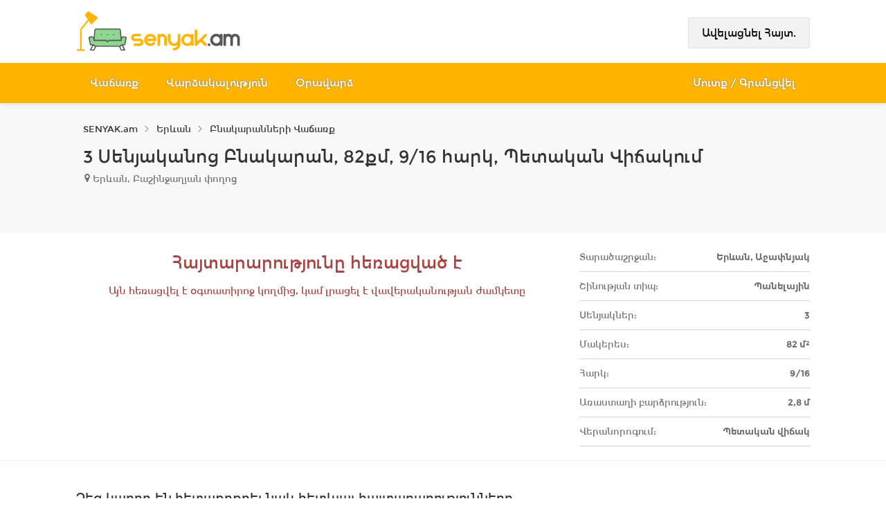

--- FILE ---
content_type: text/html; charset=utf-8
request_url: https://www.senyak.am/3-senyakanoc-bnakarani-vacharq-ajapnyakum--i95
body_size: 11315
content:
<!DOCTYPE html><html><head><meta name=language><meta charset=utf-8><meta name=viewport content="width=device-width, initial-scale=1, shrink-to-fit=no"><meta name=description content="Հայտ-i95: Վաճառվում է 3 սենյականոց բնակարան: Դավթաշեն Բաշինջաղյան փողոց։ Մաքուր վիճակ Մանրահատակ Սանհանգույց ս/մ Մասկովսկի պատուհաններ 3 բաց պատշգամբ Կարգին շինանյութի"><link rel=apple-touch-icon sizes=180x180 href=/apple-touch-icon.png><link rel=icon type=image/png sizes=32x32 href=/favicon-32x32.png><link rel=icon type=image/png sizes=16x16 href=/favicon-16x16.png><link rel=manifest href=/site.webmanifest.json><link rel=mask-icon href=/safari-pinned-tab.svg color=#5bbad5><meta name=msapplication-TileColor content=#da532c><meta name=theme-color content=#ffb400><title>3 Սենյականոց Բնակարանի Վաճառք Աջափնյակում | i95 | SENYAK.am</title><link rel=stylesheet href="/css/bootstrap.min.css?b=2.2.107&amp;v=d69Q_i_F2tlJP1wojX359IgA4N__jtqMjSrg1iIDnqc"><link rel=stylesheet href="/css/fonts.min.css?b=2.2.107&amp;v=zOxqnrEISLch_qFK1tGQBQ-ZQolD8ye2aPwlzSIFkvY"><link rel=stylesheet href="/css/style.min.css?b=2.2.107&amp;v=Z0hw-sv-hTBE4f1jxOpW_Q2tAF8RIn9FxEM-IPCPqMU"><link rel=stylesheet href="/css/site.min.css?b=2.2.107&amp;v=kVaysRCibiFvrHsrnb37vML_NWf7Vgh24Xwawo2LiEc"><link rel=stylesheet href="/css/yellow.min.css?b=2.2.107&amp;v=6tMoZ0N5Y9ZfeqMthYgskarhOnviOms4RI9bL7qyuiU"><link rel=preload href=/content/fonts/Montserrat_am3-Bold.woff as=font type=font/woff crossorigin=anonymous><link rel=preload href=/content/fonts/Montserrat_am3-Regular.woff as=font type=font/woff crossorigin=anonymous><link rel=preload href=/content/fonts/Montserrat-SemiBold.woff2 as=font type=font/woff crossorigin=anonymous><link rel=preload href=/content/fonts/Montserrat-Bold.woff2 as=font type=font/woff crossorigin=anonymous><link rel=canonical href=https://www.senyak.am/3-senyakanoc-bnakarani-vacharq-ajapnyakum--i95><link rel=stylesheet href="/css/swiper.min.css?b=2.2.107&amp;v=2lSmDdYl2c4sphXXmdSJSi2abKqx2oU_3rneVsqGQPo"><script>(function(w,d,s,l,i){w[l]=w[l]||[];w[l].push({'gtm.start':new Date().getTime(),event:'gtm.js'});var f=d.getElementsByTagName(s)[0],j=d.createElement(s),dl=l!='dataLayer'?'&l='+l:'';j.async=true;j.src='https://www.googletagmanager.com/gtm.js?id='+i+dl;f.parentNode.insertBefore(j,f);})(window,document,'script','dataLayer','GTM-P9HMCDK');</script><script>window.yaContextCb=window.yaContextCb||[]</script><script src=https://yandex.ru/ads/system/context.js async></script><script>!function(t,e){var o,n,p,r;e.__SV||(window.posthog&&window.posthog.__loaded)||(window.posthog=e,e._i=[],e.init=function(i,s,a){function g(t,e){var o=e.split(".");2==o.length&&(t=t[o[0]],e=o[1]),t[e]=function(){t.push([e].concat(Array.prototype.slice.call(arguments,0)))}}(p=t.createElement("script")).type="text/javascript",p.crossOrigin="anonymous",p.async=!0,p.src=s.api_host.replace(".i.posthog.com","-assets.i.posthog.com")+"/static/array.js",(r=t.getElementsByTagName("script")[0]).parentNode.insertBefore(p,r);var u=e;for(void 0!==a?u=e[a]=[]:a="posthog",u.people=u.people||[],u.toString=function(t){var e="posthog";return"posthog"!==a&&(e+="."+a),t||(e+=" (stub)"),e},u.people.toString=function(){return u.toString(1)+".people (stub)"},o="init Rr Mr fi Or Ar ci Tr Cr capture Mi calculateEventProperties Lr register register_once register_for_session unregister unregister_for_session Hr getFeatureFlag getFeatureFlagPayload isFeatureEnabled reloadFeatureFlags updateEarlyAccessFeatureEnrollment getEarlyAccessFeatures on onFeatureFlags onSurveysLoaded onSessionId getSurveys getActiveMatchingSurveys renderSurvey displaySurvey canRenderSurvey canRenderSurveyAsync identify setPersonProperties group resetGroups setPersonPropertiesForFlags resetPersonPropertiesForFlags setGroupPropertiesForFlags resetGroupPropertiesForFlags reset get_distinct_id getGroups get_session_id get_session_replay_url alias set_config startSessionRecording stopSessionRecording sessionRecordingStarted captureException loadToolbar get_property getSessionProperty Ur jr createPersonProfile zr kr Br opt_in_capturing opt_out_capturing has_opted_in_capturing has_opted_out_capturing get_explicit_consent_status is_capturing clear_opt_in_out_capturing Dr debug M Nr getPageViewId captureTraceFeedback captureTraceMetric $r".split(" "),n=0;n<o.length;n++)g(u,o[n]);e._i.push([i,s,a])},e.__SV=1)}(document,window.posthog||[]);</script><script>(function(){function getBrowserId(){const match=document.cookie.match(/(?:^|;\s*)vid=([^;]+)/);return match?decodeURIComponent(match[1]):null;}
const browserId=getBrowserId();if(!browserId)console.error("Cookie 'vid' missing");posthog.init('phc_KamjNKeudYBzJukrAcZyGM879KAMKOjFqzDiwcLtxCh',{api_host:'https://eu.i.posthog.com',autocapture:true,capture_pageview:true,capture_pageleave:true,persistence:"memory",disable_cookie:true,disable_persistence:true,loaded:function(posthog){if(browserId){posthog.identify(browserId);}}})
let sessionId=sessionStorage.getItem('my_session_id');if(!sessionId){sessionId=crypto.randomUUID();sessionStorage.setItem('my_session_id',sessionId);}
posthog.register({$session_id:sessionId});posthog.register({source:"frontend"});})();</script><body><noscript><iframe src="https://www.googletagmanager.com/ns.html?id=GTM-P9HMCDK" height=0 width=0 style=display:none;visibility:hidden></iframe></noscript><script>new Image().src="https://counter.yadro.ru/hit?r"+
escape(document.referrer)+((typeof(screen)=="undefined")?"":";s"+screen.width+"*"+screen.height+"*"+(screen.colorDepth?screen.colorDepth:screen.pixelDepth))+";u"+escape(document.URL)+";h"+escape(document.title.substring(0,150))+";"+Math.random();</script><script>document.addEventListener('DOMContentLoaded',function(){var divIds=['PositionAdZoneA','PositionAdZoneB','PositionAdZoneC1','PositionAdZoneC2','PositionAdZoneD','PositionAdZoneE','PositionAdZoneF4','PositionAdZoneF6','PositionAdZoneF16','PositionAdZoneF27','PositionAdZoneF4','PositionAdZoneF30','PositionAdZoneG4','PositionAdZoneG16'];divIds.forEach(function(id){var targetDiv=document.getElementById(id);var zoneName=id.replace('PositionAd','');if(targetDiv){var observer=new IntersectionObserver(function(entries){entries.forEach(function(entry){if(entry.isIntersecting){window.dataLayer.push({event:'ad_div_visible',params:{adZone:zoneName}});}});},{threshold:[0.01]});observer.observe(targetDiv);}});});</script><div id=wrapper><header id=header-container class="header-style-2 winter"><div id=PositionAdZoneA></div><div id=header><div class=container><div class=left-side><div id=logo><a href="/"> <img decoding=async src=/content/images/senyak-logo.png srcset=/content/images/svg/senyak-am.svg alt="senyak.am logo" width=3940 height=1285> </a></div><div class=mmenu-trigger><span class="hamburger hamburger--collapse"> <span class=hamburger-box> <span class=hamburger-inner></span> </span> </span> <span class=global-unread-message></span></div><div class="pull-right top-small-add-btn"><span id=btnMobileAdd class="button text-white"> <svg xmlns=http://www.w3.org/2000/svg xmlns:xlink=http://www.w3.org/1999/xlink version=1.1 viewBox="-10 0 1428 1792" class=svg-icon-plus><path fill=currentColor d="M1408 736v192q0 40 -28 68t-68 28h-416v416q0 40 -28 68t-68 28h-192q-40 0 -68 -28t-28 -68v-416h-416q-40 0 -68 -28t-28 -68v-192q0 -40 28 -68t68 -28h416v-416q0 -40 28 -68t68 -28h192q40 0 68 28t28 68v416h416q40 0 68 28t28 68z" /></svg> </span></div></div><div class=right-side><ul class="header-widget top-small-right-side"><li class=with-btn><a class="button border add-new-btn" rel=nofollow href=/Profile/Property/Add>&#x531;&#x57E;&#x565;&#x56C;&#x561;&#x581;&#x576;&#x565;&#x56C; &#x540;&#x561;&#x575;&#x57F;.</a></ul></div></div><nav id=navigation class=style-2><div class=container><ul id=responsive><li><a href=/vacharq class=text-shaddow>Վաճառք</a><ul><li><a href=/bnakaranneri-vacharq>Բնակարան</a><li><a href=/arandznatneri-vacharq>Առանձնատուն</a><li><a href=/komercion-vacharq>Կոմերցիոն</a><li><a href=/hoxataracqneri-vacharq>Հողատարածք</a><li><a href=/ayl-ansharj-guyqeri-vacharq>Այլ</a></ul><li><a href=/vardzakalutyun class=text-shaddow>Վարձակալություն</a><ul><li><a href=/bnakaranneri-vardzakalutyun>Բնակարան</a><li><a href=/arandznatneri-vardzakalutyun>Առանձնատուն</a><li><a href=/komercion-vardzakalutyun>Կոմերցիոն</a><li><a href=/hoxataracqneri-vardzakalutyun>Հողատարածք</a><li><a href=/ayl-ansharj-guyqeri-vardzakalutyun>Այլ</a></ul><li><a href=/oravardz class=text-shaddow>Օրավարձ</a><ul><li><a href=/oravardzov-bnakaranner>Բնակարան</a><li><a href=/oravardzov-arandznatner>Առանձնատուն</a></ul><li class=right-side-menu-item><a id=loginLink class="sign-in text-shaddow" href=/Account/Login> &#x544;&#x578;&#x582;&#x57F;&#x584; / &#x533;&#x580;&#x561;&#x576;&#x581;&#x57E;&#x565;&#x56C; </a></ul></div></nav><div class=clearfix></div></div></header><div class=clearfix></div><main><div id=titlebar class="submit-page margin-bottom-5"><div class=container><div id=breadcrumb-row class=row><div class="col-md-12 margin-top--15"><nav id=breadcrumbs><ol><li><a href="/"> <span>SENYAK.am</span> </a><li><svg class=svg-icon-angle_right xmlns=http://www.w3.org/2000/svg xmlns:xlink=http://www.w3.org/1999/xlink version=1.1 viewBox="-10 0 650 1792"><path fill=#a0a0a0 d="M595 960q0 13 -10 23l-466 466q-10 10 -23 10t-23 -10l-50 -50q-10 -10 -10 -23t10 -23l393 -393l-393 -393q-10 -10 -10 -23t10 -23l50 -50q10 -10 23 -10t23 10l466 466q10 10 10 23z" /></svg> <a href=/ansharj-guyq-erevanum> <span>Երևան</span> </a><li><svg class=svg-icon-angle_right xmlns=http://www.w3.org/2000/svg xmlns:xlink=http://www.w3.org/1999/xlink version=1.1 viewBox="-10 0 650 1792"><path fill=#a0a0a0 d="M595 960q0 13 -10 23l-466 466q-10 10 -23 10t-23 -10l-50 -50q-10 -10 -10 -23t10 -23l393 -393l-393 -393q-10 -10 -10 -23t10 -23l50 -50q10 -10 23 -10t23 10l466 466q10 10 10 23z" /></svg> <a href=/bnakaran-vacharq-erevanum> <span>Բնակարանների Վաճառք</span> </a></ol></nav></div></div><div id=title-row class=row><div class=col-md-12><h1>3 Սենյականոց Բնակարան, 82քմ, 9/16 հարկ, Պետական Վիճակում</h1><div class="h4 margin-left-10"><div class=listing-address><svg xmlns=http://www.w3.org/2000/svg xmlns:xlink=http://www.w3.org/1999/xlink version=1.1 viewBox="-10 0 1044 1792" class=svg-icon-map-marker><path fill=currentColor d="M768 640q0 -106 -75 -181t-181 -75t-181 75t-75 181t75 181t181 75t181 -75t75 -181zM1024 640q0 109 -33 179l-364 774q-16 33 -47.5 52t-67.5 19t-67.5 -19t-46.5 -52l-365 -774q-33 -70 -33 -179q0 -212 150 -362t362 -150t362 150t150 362z" /></svg> &#x535;&#x580;&#x587;&#x561;&#x576;, &#x532;&#x561;&#x577;&#x56B;&#x576;&#x57B;&#x561;&#x572;&#x575;&#x561;&#x576; &#x583;&#x578;&#x572;&#x578;&#x581;</div></div></div></div></div></div><div class=container><div class=row><div class="col-lg-8 col-md-7"><span class="h3 text-danger text-center">Հայտարարությունը հեռացված է</span> <span class="h5 text-danger text-center">Այն հեռացվել է օգտատիրոջ կողմից, կամ լրացել է վավերականության ժամկետը</span></div><div class="col-lg-4 col-md-5"><div class="h3 text-right margin-top-0"></div><table class=info-box_parameters><tbody><tr><th>Տարածաշրջան:<td>Երևան, Աջափնյակ<tr><th>Շինության տիպ:<td>Պանելային<tr><th>Սենյակներ:<td>3<tr><th>Մակերես:<td>82 մ²<tr><th>Հարկ:<td>9/16<tr><th>Առաստաղի բարձրություն:<td>2,8 մ<tr><th>Վերանորոգում:<td>Պետական վիճակ</table></div></div></div><hr><div id=detailRow class="container margin-bottom-50"><div class=row><div class=col-md-12><span class="h4 desc-headline margin-top-20 margin-bottom-20">&#x541;&#x565;&#x566; &#x56F;&#x561;&#x580;&#x578;&#x572; &#x565;&#x576; &#x570;&#x565;&#x57F;&#x561;&#x584;&#x580;&#x584;&#x580;&#x565;&#x56C; &#x576;&#x561;&#x587; &#x570;&#x565;&#x57F;&#x587;&#x575;&#x561;&#x56C; &#x570;&#x561;&#x575;&#x57F;&#x561;&#x580;&#x561;&#x580;&#x578;&#x582;&#x569;&#x575;&#x578;&#x582;&#x576;&#x576;&#x565;&#x580;&#x568;</span></div></div><div class=row><div class=col-md-12><div class="listings-container grid-layout-four"><article><div class=listing-item><a href=/2-senyakanoc-bnakarani-vacharq-1-in-masivum--wiat class="listing-img-container desktop"><div class=listing-badges><span>Վաճառք</span></div><div class=listing-img-content><span class=listing-price> <span class=display-block>$75 000<i></i></span> </span> <span class="like-icon with-tip" data-tip-content="Ավելացնել հավանածների մեջ" data-args=wiat></span></div><div class=listing-carousel><div class="list-img-wrapper detail-img-container"><img decoding=async src=https://cdn.senyak.am/p/107/279/000-mkrtg/9upld.jpg width=720 height=887 alt="2 Սենյականոց Բնակարան, 58քմ, 2/4 հարկ, Նորմալ Վիճակում" srcset="[data-uri] 330w" sizes=330px data-srcset="https://cdn.senyak.am/p/107/279/000-mkrtg/c640/9upld.webp 640w" data-sizes=auto class=lazyload></div><div class="list-img-wrapper detail-img-container" style=display:none><img decoding=async src=https://cdn.senyak.am/p/107/279/000-mkrtg/9uplz.jpg width=1280 height=815 alt="2 Սենյականոց Բնակարան, 58քմ, 2/4 հարկ, Նորմալ Վիճակում" srcset="[data-uri] 330w" sizes=330px data-srcset="https://cdn.senyak.am/p/107/279/000-mkrtg/c640/9uplz.webp 640w" data-sizes=auto class=lazyload><div class=img-overlay-more><div class=img-overlay-more-content><div class=photoicon></div><div class=phototext>&#x535;&#x57E;&#x57D; 8 &#x576;&#x56F;&#x561;&#x580;</div></div></div></div></div></a><div class=listing-content><div class=listing-title><h2 class=h4 title="Բնակարան նորմալ վիճակում"><a href=/2-senyakanoc-bnakarani-vacharq-1-in-masivum--wiat> Բնակարան <span>նորմալ վիճակում</span> </a></h2><a href=#popup-map-dialog data-function=loadMap data-args=40.198579,44.561514 class="listing-address popup-with-zoom-anim"> <svg xmlns=http://www.w3.org/2000/svg xmlns:xlink=http://www.w3.org/1999/xlink version=1.1 viewBox="-10 0 1044 1792" class=svg-icon-map-marker><path fill=currentColor d="M768 640q0 -106 -75 -181t-181 -75t-181 75t-75 181t75 181t181 75t181 -75t75 -181zM1024 640q0 109 -33 179l-364 774q-16 33 -47.5 52t-67.5 19t-67.5 -19t-46.5 -52l-365 -774q-33 -70 -33 -179q0 -212 150 -362t362 -150t362 150t150 362z" /></svg> Երևան, Նանսենի փողոց </a></div><div class=listing-body><blockquote>2 դարձրած 3, մասնակի&nbsp; վերանորոգում միջին վիճակ, վաճառվում է առկա կահույքի հետ միասին ★ 2 Սենյականոց Բնակարան, 58քմ, 2/4 հարկ, Նորմալ Վիճակում</blockquote></div><ul class="listing-details text-nowrap"><li>2 սեն.<li>2/4 հարկ<li>58 մ²</ul><div class=div-table-row><div class=div-table-cell-left><span class=user-name> <svg xmlns=http://www.w3.org/2000/svg xmlns:xlink=http://www.w3.org/1999/xlink version=1.1 viewBox="-10 0 1428 1792" class=svg-icon-user><path fill=currentColor d="M1408 1405q0 120 -73 189.5t-194 69.5h-874q-121 0 -194 -69.5t-73 -189.5q0 -53 3.5 -103.5t14 -109t26.5 -108.5t43 -97.5t62 -81t85.5 -53.5t111.5 -20q9 0 42 21.5t74.5 48t108 48t133.5 21.5t133.5 -21.5t108 -48t74.5 -48t42 -21.5q61 0 111.5 20t85.5 53.5t62 81t43 97.5t26.5 108.5t14 109t3.5 103.5zM1088 512q0 159 -112.5 271.5t-271.5 112.5t-271.5 -112.5t-112.5 -271.5t112.5 -271.5t271.5 -112.5t271.5 112.5t112.5 271.5z" /></svg> H.H. Realty </span></div><div class=div-table-cell-right><span class=user-type>(Միջնորդ)</span></div></div></div></div></article><article><div class=listing-item><a href=/1-senyakanoc-bnakarani-vacharq-1-in-masivum--wian class="listing-img-container desktop"><div class=listing-badges><span>Վաճառք</span></div><div class=listing-img-content><span class=listing-price> <span class=display-block>$73 000<i></i></span> </span> <span class="like-icon with-tip" data-tip-content="Ավելացնել հավանածների մեջ" data-args=wian></span></div><div class=listing-carousel><div class="list-img-wrapper detail-img-container"><img decoding=async src=https://cdn.senyak.am/p/107/275/000-eqhta/9uppd.jpg width=1280 height=885 alt="1 Սենյականոց Բնակարան Քարե Շենքում, 47քմ, 2/4 հարկ, Կոսմետիկ Վերանորոգված" srcset="[data-uri] 330w" sizes=330px data-srcset="https://cdn.senyak.am/p/107/275/000-eqhta/c640/9uppd.webp 640w" data-sizes=auto class=lazyload></div><div class="list-img-wrapper detail-img-container" style=display:none><img decoding=async src=https://cdn.senyak.am/p/107/275/000-eqhta/9uppb.jpg width=720 height=877 alt="1 Սենյականոց Բնակարան Քարե Շենքում, 47քմ, 2/4 հարկ, Կոսմետիկ Վերանորոգված" srcset="[data-uri] 330w" sizes=330px data-srcset="https://cdn.senyak.am/p/107/275/000-eqhta/c640/9uppb.webp 640w" data-sizes=auto class=lazyload><div class=img-overlay-more><div class=img-overlay-more-content><div class=photoicon></div><div class=phototext>&#x535;&#x57E;&#x57D; 9 &#x576;&#x56F;&#x561;&#x580;</div></div></div></div></div></a><div class=listing-content><div class=listing-title><h2 class=h4 title="Բնակարան կոսմետիկ վերանորոգված"><a href=/1-senyakanoc-bnakarani-vacharq-1-in-masivum--wian> Բնակարան <span>կոսմետիկ վերանորոգված</span> </a></h2><a href=#popup-map-dialog data-function=loadMap data-args=40.198579,44.561514 class="listing-address popup-with-zoom-anim"> <svg xmlns=http://www.w3.org/2000/svg xmlns:xlink=http://www.w3.org/1999/xlink version=1.1 viewBox="-10 0 1044 1792" class=svg-icon-map-marker><path fill=currentColor d="M768 640q0 -106 -75 -181t-181 -75t-181 75t-75 181t75 181t181 75t181 -75t75 -181zM1024 640q0 109 -33 179l-364 774q-16 33 -47.5 52t-67.5 19t-67.5 -19t-46.5 -52l-365 -774q-33 -70 -33 -179q0 -212 150 -362t362 -150t362 150t150 362z" /></svg> Երևան, Նանսենի փողոց </a></div><div class=listing-body><blockquote>1 դարձրած 2, մասնակի վերանորոգում, միջին վիճակ, մոտ են դպրոց, մանկապարտեզ&nbsp; ★ 1 Սենյականոց Բնակարան Քարե Շենքում, 47քմ, 4/5 հարկ, Կոսմետիկ Վերանորոգված</blockquote></div><ul class="listing-details text-nowrap"><li>1 սեն.<li>4/5 հարկ<li>47 մ²</ul><div class=div-table-row><div class=div-table-cell-left><span class=user-name> <svg xmlns=http://www.w3.org/2000/svg xmlns:xlink=http://www.w3.org/1999/xlink version=1.1 viewBox="-10 0 1428 1792" class=svg-icon-user><path fill=currentColor d="M1408 1405q0 120 -73 189.5t-194 69.5h-874q-121 0 -194 -69.5t-73 -189.5q0 -53 3.5 -103.5t14 -109t26.5 -108.5t43 -97.5t62 -81t85.5 -53.5t111.5 -20q9 0 42 21.5t74.5 48t108 48t133.5 21.5t133.5 -21.5t108 -48t74.5 -48t42 -21.5q61 0 111.5 20t85.5 53.5t62 81t43 97.5t26.5 108.5t14 109t3.5 103.5zM1088 512q0 159 -112.5 271.5t-271.5 112.5t-271.5 -112.5t-112.5 -271.5t112.5 -271.5t271.5 -112.5t271.5 112.5t112.5 271.5z" /></svg> H.H. Realty </span></div><div class=div-table-cell-right><span class=user-type>(Միջնորդ)</span></div></div></div></div></article><article><div class=listing-item><a href=/1-senyakanoc-bnakarani-vacharq-arabkirum--wdzh class="listing-img-container desktop"><div class=listing-badges><span>Վաճառք</span></div><div class=listing-img-content><span class=listing-price> <span class=display-block>$76 000<i></i></span> </span> <span class="like-icon with-tip" data-tip-content="Ավելացնել հավանածների մեջ" data-args=wdzh></span></div><div class=listing-carousel><div class="list-img-wrapper detail-img-container"><img decoding=async src=https://cdn.senyak.am/p/103/011/000-ezink/98ryd.jpg width=808 height=808 alt="1 Սենյականոց Բնակարան Քարե Շենքում, 33քմ, 2/5 հարկ, Կոսմետիկ Վերանորոգված" srcset="[data-uri] 330w" sizes=330px data-srcset="https://cdn.senyak.am/p/103/011/000-ezink/c640/98ryd.webp 640w" data-sizes=auto class=lazyload></div><div class="list-img-wrapper detail-img-container" style=display:none><img decoding=async src=https://cdn.senyak.am/p/103/011/000-ezink/98ryz.jpg width=787 height=787 alt="1 Սենյականոց Բնակարան Քարե Շենքում, 33քմ, 2/5 հարկ, Կոսմետիկ Վերանորոգված" srcset="[data-uri] 330w" sizes=330px data-srcset="https://cdn.senyak.am/p/103/011/000-ezink/c640/98ryz.webp 640w" data-sizes=auto class=lazyload><div class=img-overlay-more><div class=img-overlay-more-content><div class=photoicon></div><div class=phototext>&#x535;&#x57E;&#x57D; 3 &#x576;&#x56F;&#x561;&#x580;</div></div></div></div></div></a><div class=listing-content><div class=listing-title><h2 class=h4 title="Բնակարան կոսմետիկ վերանորոգված"><a href=/1-senyakanoc-bnakarani-vacharq-arabkirum--wdzh> Բնակարան <span>կոսմետիկ վերանորոգված</span> </a></h2><a href=#popup-map-dialog data-function=loadMap data-args=40.207286,44.50942 class="listing-address popup-with-zoom-anim"> <svg xmlns=http://www.w3.org/2000/svg xmlns:xlink=http://www.w3.org/1999/xlink version=1.1 viewBox="-10 0 1044 1792" class=svg-icon-map-marker><path fill=currentColor d="M768 640q0 -106 -75 -181t-181 -75t-181 75t-75 181t75 181t181 75t181 -75t75 -181zM1024 640q0 109 -33 179l-364 774q-16 33 -47.5 52t-67.5 19t-67.5 -19t-46.5 -52l-365 -774q-33 -70 -33 -179q0 -212 150 -362t362 -150t362 150t150 362z" /></svg> Երևան, Արաբկիր </a></div><div class=listing-body><blockquote>Վաճառվում է 1 սենյսկանոց բնակարան Արաբկիրում Վաղարշյան փողոցում: ★ 1 Սենյականոց Բնակարան Քարե Շենքում, 33քմ, 2/5 հարկ, Կոսմետիկ Վերանորոգված</blockquote></div><ul class="listing-details text-nowrap"><li>1 սեն.<li>2/5 հարկ<li>33 մ²</ul><div class=div-table-row><div class=div-table-cell-left><span class=user-name> <svg xmlns=http://www.w3.org/2000/svg xmlns:xlink=http://www.w3.org/1999/xlink version=1.1 viewBox="-10 0 1428 1792" class=svg-icon-user><path fill=currentColor d="M1408 1405q0 120 -73 189.5t-194 69.5h-874q-121 0 -194 -69.5t-73 -189.5q0 -53 3.5 -103.5t14 -109t26.5 -108.5t43 -97.5t62 -81t85.5 -53.5t111.5 -20q9 0 42 21.5t74.5 48t108 48t133.5 21.5t133.5 -21.5t108 -48t74.5 -48t42 -21.5q61 0 111.5 20t85.5 53.5t62 81t43 97.5t26.5 108.5t14 109t3.5 103.5zM1088 512q0 159 -112.5 271.5t-271.5 112.5t-271.5 -112.5t-112.5 -271.5t112.5 -271.5t271.5 -112.5t271.5 112.5t112.5 271.5z" /></svg> NGH </span></div><div class=div-table-cell-right><span class=user-type>(Միջնորդ)</span></div></div></div></div></article><article><div class=listing-item><a href=/4-senyakanoc-bnakarani-vacharq-8-rd-masivum--wdz6 class="listing-img-container desktop"><div class=listing-badges><span>Վաճառք</span></div><div class=listing-img-content><span class=listing-price> <span class=display-block>$85 000<i></i></span> </span> <span class="like-icon with-tip" data-tip-content="Ավելացնել հավանածների մեջ" data-args=wdz6></span></div><div class=listing-carousel><div class="list-img-wrapper detail-img-container"><img decoding=async src=https://cdn.senyak.am/p/103/000/000-nytfe/980cj.jpg width=723 height=896 alt="4 Սենյականոց Բնակարան, 90քմ, 7/9 հարկ, Նորմալ Վիճակում" srcset="[data-uri] 330w" sizes=330px data-srcset="https://cdn.senyak.am/p/103/000/000-nytfe/c640/980cj.webp 640w" data-sizes=auto class=lazyload></div><div class="list-img-wrapper detail-img-container" style=display:none><img decoding=async src=https://cdn.senyak.am/p/103/000/000-nytfe/980cv.jpg width=723 height=892 alt="4 Սենյականոց Բնակարան, 90քմ, 7/9 հարկ, Նորմալ Վիճակում" srcset="[data-uri] 330w" sizes=330px data-srcset="https://cdn.senyak.am/p/103/000/000-nytfe/c640/980cv.webp 640w" data-sizes=auto class=lazyload><div class=img-overlay-more><div class=img-overlay-more-content><div class=photoicon></div><div class=phototext>&#x535;&#x57E;&#x57D; 7 &#x576;&#x56F;&#x561;&#x580;</div></div></div></div></div></a><div class=listing-content><div class=listing-title><h2 class=h4 title="Բնակարան նորմալ վիճակում"><a href=/4-senyakanoc-bnakarani-vacharq-8-rd-masivum--wdz6> Բնակարան <span>նորմալ վիճակում</span> </a></h2><a href=#popup-map-dialog data-function=loadMap data-args=40.173391,44.567748 class="listing-address popup-with-zoom-anim"> <svg xmlns=http://www.w3.org/2000/svg xmlns:xlink=http://www.w3.org/1999/xlink version=1.1 viewBox="-10 0 1044 1792" class=svg-icon-map-marker><path fill=currentColor d="M768 640q0 -106 -75 -181t-181 -75t-181 75t-75 181t75 181t181 75t181 -75t75 -181zM1024 640q0 109 -33 179l-364 774q-16 33 -47.5 52t-67.5 19t-67.5 -19t-46.5 -52l-365 -774q-33 -70 -33 -179q0 -212 150 -362t362 -150t362 150t150 362z" /></svg> Երևան, Վիլնյուսի փողոց </a></div><div class=listing-body><blockquote>Միջին վիճակ, վաճառվում է մասնակի կահույքով,ունի վերանորոգման կարիք ★ 4 Սենյականոց Բնակարան, 90քմ, 7/9 հարկ, Նորմալ Վիճակում</blockquote></div><ul class="listing-details text-nowrap"><li>4 սեն.<li>7/9 հարկ<li>90 մ²</ul><div class=div-table-row><div class=div-table-cell-left><span class=user-name> <svg xmlns=http://www.w3.org/2000/svg xmlns:xlink=http://www.w3.org/1999/xlink version=1.1 viewBox="-10 0 1428 1792" class=svg-icon-user><path fill=currentColor d="M1408 1405q0 120 -73 189.5t-194 69.5h-874q-121 0 -194 -69.5t-73 -189.5q0 -53 3.5 -103.5t14 -109t26.5 -108.5t43 -97.5t62 -81t85.5 -53.5t111.5 -20q9 0 42 21.5t74.5 48t108 48t133.5 21.5t133.5 -21.5t108 -48t74.5 -48t42 -21.5q61 0 111.5 20t85.5 53.5t62 81t43 97.5t26.5 108.5t14 109t3.5 103.5zM1088 512q0 159 -112.5 271.5t-271.5 112.5t-271.5 -112.5t-112.5 -271.5t112.5 -271.5t271.5 -112.5t271.5 112.5t112.5 271.5z" /></svg> H.H. Realty </span></div><div class=div-table-cell-right><span class=user-type>(Միջնորդ)</span></div></div></div></div></article><article><div class=listing-item><a href=/4-senyakanoc-bnakarani-vacharq-kentronum--w1mf class="listing-img-container desktop"><div class=listing-badges><span>Վաճառք</span></div><div class=listing-img-content><span class=listing-price> <span class=display-block>$165 000<i></i></span> </span> <span class="like-icon with-tip" data-tip-content="Ավելացնել հավանածների մեջ" data-args=w1mf></span></div><div class=listing-carousel><div class="list-img-wrapper detail-img-container"><img decoding=async src=https://cdn.senyak.am/p/104/340/000-hbyjr/9co4q.jpg width=1920 height=1440 alt="4 Սենյականոց Բնակարան Քարե Շենքում, 104քմ, 3/4 հարկ, Պետական Վիճակում" srcset="[data-uri] 330w" sizes=330px data-srcset="https://cdn.senyak.am/p/104/340/000-hbyjr/c640/9co4q.webp 640w" data-sizes=auto class=lazyload></div><div class="list-img-wrapper detail-img-container" style=display:none><img decoding=async src=https://cdn.senyak.am/p/104/340/000-hbyjr/9co4h.jpg width=1920 height=1440 alt="4 Սենյականոց Բնակարան Քարե Շենքում, 104քմ, 3/4 հարկ, Պետական Վիճակում" srcset="[data-uri] 330w" sizes=330px data-srcset="https://cdn.senyak.am/p/104/340/000-hbyjr/c640/9co4h.webp 640w" data-sizes=auto class=lazyload><div class=img-overlay-more><div class=img-overlay-more-content><div class=photoicon></div><div class=phototext>&#x535;&#x57E;&#x57D; 14 &#x576;&#x56F;&#x561;&#x580;</div></div></div></div></div></a><div class=listing-content><div class=listing-title><h2 class=h4 title="Բնակարան պետական վիճակում"><a href=/4-senyakanoc-bnakarani-vacharq-kentronum--w1mf> Բնակարան <span>պետական վիճակում</span> </a></h2><a href=#popup-map-dialog data-function=loadMap data-args=40.166182,44.513112 class="listing-address popup-with-zoom-anim"> <svg xmlns=http://www.w3.org/2000/svg xmlns:xlink=http://www.w3.org/1999/xlink version=1.1 viewBox="-10 0 1044 1792" class=svg-icon-map-marker><path fill=currentColor d="M768 640q0 -106 -75 -181t-181 -75t-181 75t-75 181t75 181t181 75t181 -75t75 -181zM1024 640q0 109 -33 179l-364 774q-16 33 -47.5 52t-67.5 19t-67.5 -19t-46.5 -52l-365 -774q-33 -70 -33 -179q0 -212 150 -362t362 -150t362 150t150 362z" /></svg> Երևան, Տիգրան Մեծի պողոտա </a></div><div class=listing-body><blockquote>Տիգրան Մեծի պողոտայում վաճառվում է 4 սենյականոց բնակարան ստալինյան նախագծով քարե շենքում Բնակարանը արևկող և լուսավոր է Ընդհանուր մակերեսը ՝ 104 քմ Առաստաղի բարձրությունը</blockquote></div><ul class="listing-details text-nowrap"><li>4 սեն.<li>3/4 հարկ<li>104 մ²</ul><div class=div-table-row><div class=div-table-cell-left><span class=user-name> <svg xmlns=http://www.w3.org/2000/svg xmlns:xlink=http://www.w3.org/1999/xlink version=1.1 viewBox="-10 0 1428 1792" class=svg-icon-user><path fill=currentColor d="M1408 1405q0 120 -73 189.5t-194 69.5h-874q-121 0 -194 -69.5t-73 -189.5q0 -53 3.5 -103.5t14 -109t26.5 -108.5t43 -97.5t62 -81t85.5 -53.5t111.5 -20q9 0 42 21.5t74.5 48t108 48t133.5 21.5t133.5 -21.5t108 -48t74.5 -48t42 -21.5q61 0 111.5 20t85.5 53.5t62 81t43 97.5t26.5 108.5t14 109t3.5 103.5zM1088 512q0 159 -112.5 271.5t-271.5 112.5t-271.5 -112.5t-112.5 -271.5t112.5 -271.5t271.5 -112.5t271.5 112.5t112.5 271.5z" /></svg> Best Realty Group </span></div><div class=div-table-cell-right><span class=user-type>(Գործակալություն)</span></div></div></div></div></article><article><div class=listing-item><a href=/1-senyakanoc-bnakarani-vacharq-komitasum--wfao class="listing-img-container desktop"><div class=listing-badges><span>Վաճառք</span></div><div class=listing-img-content><span class=listing-price> <span class=display-block>$36 000<i></i></span> </span> <span class="like-icon with-tip" data-tip-content="Ավելացնել հավանածների մեջ" data-args=wfao></span></div><div class=listing-carousel><div class="list-img-wrapper detail-img-container"><img decoding=async src=https://cdn.senyak.am/p/109/852/000-qkuxg/9pdeq.jpg width=868 height=1156 alt="1 Սենյականոց Բնակարան Քարե Շենքում, 194քմ, 3/5 հարկ, Կոսմետիկ Վերանորոգված" srcset="[data-uri] 330w" sizes=330px data-srcset="https://cdn.senyak.am/p/109/852/000-qkuxg/c640/9pdeq.webp 640w" data-sizes=auto class=lazyload></div><div class="list-img-wrapper detail-img-container" style=display:none><img decoding=async src=https://cdn.senyak.am/p/109/852/000-qkuxg/9pde8.jpg width=868 height=1156 alt="1 Սենյականոց Բնակարան Քարե Շենքում, 194քմ, 3/5 հարկ, Կոսմետիկ Վերանորոգված" srcset="[data-uri] 330w" sizes=330px data-srcset="https://cdn.senyak.am/p/109/852/000-qkuxg/c640/9pde8.webp 640w" data-sizes=auto class=lazyload><div class=img-overlay-more><div class=img-overlay-more-content><div class=photoicon></div><div class=phototext>&#x535;&#x57E;&#x57D; 6 &#x576;&#x56F;&#x561;&#x580;</div></div></div></div></div></a><div class=listing-content><div class=listing-title><h2 class=h4 title="Բնակարան կոսմետիկ վերանորոգված"><a href=/1-senyakanoc-bnakarani-vacharq-komitasum--wfao> Բնակարան <span>կոսմետիկ վերանորոգված</span> </a></h2><a href=#popup-map-dialog data-function=loadMap data-args=40.205626,44.516131 class="listing-address popup-with-zoom-anim"> <svg xmlns=http://www.w3.org/2000/svg xmlns:xlink=http://www.w3.org/1999/xlink version=1.1 viewBox="-10 0 1044 1792" class=svg-icon-map-marker><path fill=currentColor d="M768 640q0 -106 -75 -181t-181 -75t-181 75t-75 181t75 181t181 75t181 -75t75 -181zM1024 640q0 109 -33 179l-364 774q-16 33 -47.5 52t-67.5 19t-67.5 -19t-46.5 -52l-365 -774q-33 -70 -33 -179q0 -212 150 -362t362 -150t362 150t150 362z" /></svg> Երևան, Կոմիտասի պողոտա, 54Ա </a></div><div class=listing-body><blockquote>Վաճառվում է 1 սենյականոց բնակարան Կոմիտասի պողոտայում 5 հարկանի շենքի 3-րդ հարկում (նախկին «Պրագա» հյուրանոցի շենքում): Բնակարանից բացվում է հիանալի տեսարան դեպի</blockquote></div><ul class="listing-details text-nowrap"><li>1 սեն.<li>3/5 հարկ<li>20 մ²</ul><div class=div-table-row><div class=div-table-cell-left><span class=user-name> <svg xmlns=http://www.w3.org/2000/svg xmlns:xlink=http://www.w3.org/1999/xlink version=1.1 viewBox="-10 0 1428 1792" class=svg-icon-user><path fill=currentColor d="M1408 1405q0 120 -73 189.5t-194 69.5h-874q-121 0 -194 -69.5t-73 -189.5q0 -53 3.5 -103.5t14 -109t26.5 -108.5t43 -97.5t62 -81t85.5 -53.5t111.5 -20q9 0 42 21.5t74.5 48t108 48t133.5 21.5t133.5 -21.5t108 -48t74.5 -48t42 -21.5q61 0 111.5 20t85.5 53.5t62 81t43 97.5t26.5 108.5t14 109t3.5 103.5zM1088 512q0 159 -112.5 271.5t-271.5 112.5t-271.5 -112.5t-112.5 -271.5t112.5 -271.5t271.5 -112.5t271.5 112.5t112.5 271.5z" /></svg> Diana Kroyan </span></div><div class=div-table-cell-right><span class=user-type>(Անհատ)</span></div></div></div></div></article><article><div class=listing-item><a href=/1-senyakanoc-bnakarani-vacharq-avanum--wial class="listing-img-container desktop"><div class=listing-badges><span>Վաճառք</span></div><div class=listing-img-content><span class=listing-price> <span class=display-block>$74 000<i></i></span> </span> <span class="like-icon with-tip" data-tip-content="Ավելացնել հավանածների մեջ" data-args=wial></span></div><div class=listing-carousel><div class="list-img-wrapper detail-img-container"><img decoding=async src=https://cdn.senyak.am/p/107/278/000-dutuf/9upna.jpg width=720 height=894 alt="1 Սենյականոց Բնակարան Քարե Շենքում, 47քմ, 2/5 հարկ, Կոսմետիկ Վերանորոգված" srcset="[data-uri] 330w" sizes=330px data-srcset="https://cdn.senyak.am/p/107/278/000-dutuf/c640/9upna.webp 640w" data-sizes=auto class=lazyload></div><div class="list-img-wrapper detail-img-container" style=display:none><img decoding=async src=https://cdn.senyak.am/p/107/278/000-dutuf/9up7q.jpg width=720 height=887 alt="1 Սենյականոց Բնակարան Քարե Շենքում, 47քմ, 2/5 հարկ, Կոսմետիկ Վերանորոգված" srcset="[data-uri] 330w" sizes=330px data-srcset="https://cdn.senyak.am/p/107/278/000-dutuf/c640/9up7q.webp 640w" data-sizes=auto class=lazyload><div class=img-overlay-more><div class=img-overlay-more-content><div class=photoicon></div><div class=phototext>&#x535;&#x57E;&#x57D; 6 &#x576;&#x56F;&#x561;&#x580;</div></div></div></div></div></a><div class=listing-content><div class=listing-title><h2 class=h4 title="Բնակարան կոսմետիկ վերանորոգված"><a href=/1-senyakanoc-bnakarani-vacharq-avanum--wial> Բնակարան <span>կոսմետիկ վերանորոգված</span> </a></h2><a href=#popup-map-dialog data-function=loadMap data-args=40.209249,44.567757 class="listing-address popup-with-zoom-anim"> <svg xmlns=http://www.w3.org/2000/svg xmlns:xlink=http://www.w3.org/1999/xlink version=1.1 viewBox="-10 0 1044 1792" class=svg-icon-map-marker><path fill=currentColor d="M768 640q0 -106 -75 -181t-181 -75t-181 75t-75 181t75 181t181 75t181 -75t75 -181zM1024 640q0 109 -33 179l-364 774q-16 33 -47.5 52t-67.5 19t-67.5 -19t-46.5 -52l-365 -774q-33 -70 -33 -179q0 -212 150 -362t362 -150t362 150t150 362z" /></svg> Երևան, Դավիթ Մալյան փողոց </a></div><div class=listing-body><blockquote>Կապիտալ վերանորոգված,1 դարձրած 2, վաճառվում է մասնակի կահույքով ★ 1 Սենյականոց Բնակարան Քարե Շենքում, 43քմ, 2/5 հարկ, Կոսմետիկ Վերանորոգված</blockquote></div><ul class="listing-details text-nowrap"><li>1 սեն.<li>2/5 հարկ<li>43 մ²</ul><div class=div-table-row><div class=div-table-cell-left><span class=user-name> <svg xmlns=http://www.w3.org/2000/svg xmlns:xlink=http://www.w3.org/1999/xlink version=1.1 viewBox="-10 0 1428 1792" class=svg-icon-user><path fill=currentColor d="M1408 1405q0 120 -73 189.5t-194 69.5h-874q-121 0 -194 -69.5t-73 -189.5q0 -53 3.5 -103.5t14 -109t26.5 -108.5t43 -97.5t62 -81t85.5 -53.5t111.5 -20q9 0 42 21.5t74.5 48t108 48t133.5 21.5t133.5 -21.5t108 -48t74.5 -48t42 -21.5q61 0 111.5 20t85.5 53.5t62 81t43 97.5t26.5 108.5t14 109t3.5 103.5zM1088 512q0 159 -112.5 271.5t-271.5 112.5t-271.5 -112.5t-112.5 -271.5t112.5 -271.5t271.5 -112.5t271.5 112.5t112.5 271.5z" /></svg> H.H. Realty </span></div><div class=div-table-cell-right><span class=user-type>(Միջնորդ)</span></div></div></div></div></article><article><div class=listing-item><a href=/1-senyakanoc-bnakarani-vacharq-komitasum--wdz4 class="listing-img-container desktop"><div class=listing-badges><span>Վաճառք</span></div><div class=listing-img-content><span class=listing-price> <span class=display-block>$86 000<i></i></span> </span> <span class="like-icon with-tip" data-tip-content="Ավելացնել հավանածների մեջ" data-args=wdz4></span></div><div class=listing-carousel><div class="list-img-wrapper detail-img-container"><img decoding=async src=https://cdn.senyak.am/p/102/996/000-yuput/980wq.jpg width=540 height=884 alt="1 Սենյականոց Բնակարան, 50քմ, 9/12 հարկ, Կապիտալ Վերանորոգված" srcset="[data-uri] 330w" sizes=330px data-srcset="https://cdn.senyak.am/p/102/996/000-yuput/c360/980wq.webp 360w" data-sizes=auto class=lazyload></div><div class="list-img-wrapper detail-img-container" style=display:none><img decoding=async src=https://cdn.senyak.am/p/102/996/000-yuput/980wx.jpg width=540 height=896 alt="1 Սենյականոց Բնակարան, 50քմ, 9/12 հարկ, Կապիտալ Վերանորոգված" srcset="[data-uri] 330w" sizes=330px data-srcset="https://cdn.senyak.am/p/102/996/000-yuput/c360/980wx.webp 360w" data-sizes=auto class=lazyload><div class=img-overlay-more><div class=img-overlay-more-content><div class=photoicon></div><div class=phototext>&#x535;&#x57E;&#x57D; 11 &#x576;&#x56F;&#x561;&#x580;</div></div></div></div></div></a><div class=listing-content><div class=listing-title><h2 class=h4 title="Բնակարան կապիտալ վերանորոգված"><a href=/1-senyakanoc-bnakarani-vacharq-komitasum--wdz4> Բնակարան <span>կապիտալ վերանորոգված</span> </a></h2><a href=#popup-map-dialog data-function=loadMap data-args=40.206239,44.50721 class="listing-address popup-with-zoom-anim"> <svg xmlns=http://www.w3.org/2000/svg xmlns:xlink=http://www.w3.org/1999/xlink version=1.1 viewBox="-10 0 1044 1792" class=svg-icon-map-marker><path fill=currentColor d="M768 640q0 -106 -75 -181t-181 -75t-181 75t-75 181t75 181t181 75t181 -75t75 -181zM1024 640q0 109 -33 179l-364 774q-16 33 -47.5 52t-67.5 19t-67.5 -19t-46.5 -52l-365 -774q-33 -70 -33 -179q0 -212 150 -362t362 -150t362 150t150 362z" /></svg> Երևան, Կոմիտասի պողոտա </a></div><div class=listing-body><blockquote>1 դարձրած 2 վերանորոգված, վաճառվում է կահույքի հետ միասին ★ 1 Սենյականոց Բնակարան, 50քմ, 9/12 հարկ, Կապիտալ Վերանորոգված</blockquote></div><ul class="listing-details text-nowrap"><li>1 սեն.<li>9/12 հարկ<li>50 մ²</ul><div class=div-table-row><div class=div-table-cell-left><span class=user-name> <svg xmlns=http://www.w3.org/2000/svg xmlns:xlink=http://www.w3.org/1999/xlink version=1.1 viewBox="-10 0 1428 1792" class=svg-icon-user><path fill=currentColor d="M1408 1405q0 120 -73 189.5t-194 69.5h-874q-121 0 -194 -69.5t-73 -189.5q0 -53 3.5 -103.5t14 -109t26.5 -108.5t43 -97.5t62 -81t85.5 -53.5t111.5 -20q9 0 42 21.5t74.5 48t108 48t133.5 21.5t133.5 -21.5t108 -48t74.5 -48t42 -21.5q61 0 111.5 20t85.5 53.5t62 81t43 97.5t26.5 108.5t14 109t3.5 103.5zM1088 512q0 159 -112.5 271.5t-271.5 112.5t-271.5 -112.5t-112.5 -271.5t112.5 -271.5t271.5 -112.5t271.5 112.5t112.5 271.5z" /></svg> H.H. Realty </span></div><div class=div-table-cell-right><span class=user-type>(Միջնորդ)</span></div></div></div></div></article><article><div class=listing-item><a href=/4-senyakanoc-bnakarani-vacharq-erebunium--wdg6 class="listing-img-container desktop"><div class=listing-badges><span>Վաճառք</span></div><div class=listing-img-content><span class=listing-price> <span class=display-block>$153 000<i></i></span> </span> <span class="like-icon with-tip" data-tip-content="Ավելացնել հավանածների մեջ" data-args=wdg6></span></div><div class=listing-carousel><div class="list-img-wrapper detail-img-container"><img decoding=async src=https://cdn.senyak.am/p/102/496/000-pflkn/9iuir.jpg width=1920 height=1440 alt="4 Սենյականոց Բնակարան Քարե Շենքում, 90քմ, 3/5 հարկ, Կոսմետիկ Վերանորոգված" srcset="[data-uri] 330w" sizes=330px data-srcset="https://cdn.senyak.am/p/102/496/000-pflkn/c640/9iuir.webp 640w" data-sizes=auto class=lazyload></div><div class="list-img-wrapper detail-img-container" style=display:none><img decoding=async src=https://cdn.senyak.am/p/102/496/000-pflkn/9iu8g.jpg width=1920 height=1440 alt="4 Սենյականոց Բնակարան Քարե Շենքում, 90քմ, 3/5 հարկ, Կոսմետիկ Վերանորոգված" srcset="[data-uri] 330w" sizes=330px data-srcset="https://cdn.senyak.am/p/102/496/000-pflkn/c640/9iu8g.webp 640w" data-sizes=auto class=lazyload><div class=img-overlay-more><div class=img-overlay-more-content><div class=photoicon></div><div class=phototext>&#x535;&#x57E;&#x57D; 15 &#x576;&#x56F;&#x561;&#x580;</div></div></div></div></div></a><div class=listing-content><div class=listing-title><h2 class=h4 title="Բնակարան կոսմետիկ վերանորոգված"><a href=/4-senyakanoc-bnakarani-vacharq-erebunium--wdg6> Բնակարան <span>կոսմետիկ վերանորոգված</span> </a></h2><a href=#popup-map-dialog data-function=loadMap data-args=40.1355,44.510229 class="listing-address popup-with-zoom-anim"> <svg xmlns=http://www.w3.org/2000/svg xmlns:xlink=http://www.w3.org/1999/xlink version=1.1 viewBox="-10 0 1044 1792" class=svg-icon-map-marker><path fill=currentColor d="M768 640q0 -106 -75 -181t-181 -75t-181 75t-75 181t75 181t181 75t181 -75t75 -181zM1024 640q0 109 -33 179l-364 774q-16 33 -47.5 52t-67.5 19t-67.5 -19t-46.5 -52l-365 -774q-33 -70 -33 -179q0 -212 150 -362t362 -150t362 150t150 362z" /></svg> Երևան, Արցախի պողոտա </a></div><div class=listing-body><blockquote>Էրեբունիում Արցախի պողոտայում, վաճառվում է 4 սենյականոց բնակարան Չեխական նախագիծ Արևկող և լուսավոր է Ունի բաց և փակ պատշգամբ Անհատական ջեռուցման համակարգ</blockquote></div><ul class="listing-details text-nowrap"><li>4 սեն.<li>3/5 հարկ<li>90 մ²</ul><div class=div-table-row><div class=div-table-cell-left><span class=user-name> <svg xmlns=http://www.w3.org/2000/svg xmlns:xlink=http://www.w3.org/1999/xlink version=1.1 viewBox="-10 0 1428 1792" class=svg-icon-user><path fill=currentColor d="M1408 1405q0 120 -73 189.5t-194 69.5h-874q-121 0 -194 -69.5t-73 -189.5q0 -53 3.5 -103.5t14 -109t26.5 -108.5t43 -97.5t62 -81t85.5 -53.5t111.5 -20q9 0 42 21.5t74.5 48t108 48t133.5 21.5t133.5 -21.5t108 -48t74.5 -48t42 -21.5q61 0 111.5 20t85.5 53.5t62 81t43 97.5t26.5 108.5t14 109t3.5 103.5zM1088 512q0 159 -112.5 271.5t-271.5 112.5t-271.5 -112.5t-112.5 -271.5t112.5 -271.5t271.5 -112.5t271.5 112.5t112.5 271.5z" /></svg> Best Realty Group </span></div><div class=div-table-cell-right><span class=user-type>(Գործակալություն)</span></div></div></div></div></article><article><div class=listing-item><a href=/2-senyakanoc-bnakarani-vacharq-5-rd-masivum--witv class="listing-img-container desktop"><div class=listing-badges><span>Վաճառք</span></div><div class=listing-img-content><span class=listing-price> <span class=display-block>$85 000<i></i></span> </span> <span class="like-icon with-tip" data-tip-content="Ավելացնել հավանածների մեջ" data-args=witv></span></div><div class=listing-carousel><div class="list-img-wrapper detail-img-container"><img decoding=async src=https://cdn.senyak.am/p/107/561/000-bibpp/9bxas.jpg width=775 height=873 alt="2 Սենյականոց Բնակարան Քարե Շենքում, 65քմ, 5/5 հարկ, Կապիտալ Վերանորոգված" srcset="[data-uri] 330w" sizes=330px data-srcset="https://cdn.senyak.am/p/107/561/000-bibpp/c640/9bxas.webp 640w" data-sizes=auto class=lazyload></div><div class="list-img-wrapper detail-img-container" style=display:none><img decoding=async src=https://cdn.senyak.am/p/107/561/000-bibpp/9bxsw.jpg width=773 height=886 alt="2 Սենյականոց Բնակարան Քարե Շենքում, 65քմ, 5/5 հարկ, Կապիտալ Վերանորոգված" srcset="[data-uri] 330w" sizes=330px data-srcset="https://cdn.senyak.am/p/107/561/000-bibpp/c640/9bxsw.webp 640w" data-sizes=auto class=lazyload><div class=img-overlay-more><div class=img-overlay-more-content><div class=photoicon></div><div class=phototext>&#x535;&#x57E;&#x57D; 8 &#x576;&#x56F;&#x561;&#x580;</div></div></div></div></div></a><div class=listing-content><div class=listing-title><h2 class=h4 title="Բնակարան կապիտալ վերանորոգված"><a href=/2-senyakanoc-bnakarani-vacharq-5-rd-masivum--witv> Բնակարան <span>կապիտալ վերանորոգված</span> </a></h2><a href=#popup-map-dialog data-function=loadMap data-args=40.182086,44.571152 class="listing-address popup-with-zoom-anim"> <svg xmlns=http://www.w3.org/2000/svg xmlns:xlink=http://www.w3.org/1999/xlink version=1.1 viewBox="-10 0 1044 1792" class=svg-icon-map-marker><path fill=currentColor d="M768 640q0 -106 -75 -181t-181 -75t-181 75t-75 181t75 181t181 75t181 -75t75 -181zM1024 640q0 109 -33 179l-364 774q-16 33 -47.5 52t-67.5 19t-67.5 -19t-46.5 -52l-365 -774q-33 -70 -33 -179q0 -212 150 -362t362 -150t362 150t150 362z" /></svg> Երևան, Գալշոյան փողոց </a></div><div class=listing-body><blockquote>2 դարձրած 3,կապիտալ վերանորոգված,վաճառվում է նաև ավտոտնակ առանձին գնային պայմանավորվածությամբ, վաճառվում է գույքի հետ միասին</blockquote></div><ul class="listing-details text-nowrap"><li>2 սեն.<li>5/5 հարկ<li>65 մ²</ul><div class=div-table-row><div class=div-table-cell-left><span class=user-name> <svg xmlns=http://www.w3.org/2000/svg xmlns:xlink=http://www.w3.org/1999/xlink version=1.1 viewBox="-10 0 1428 1792" class=svg-icon-user><path fill=currentColor d="M1408 1405q0 120 -73 189.5t-194 69.5h-874q-121 0 -194 -69.5t-73 -189.5q0 -53 3.5 -103.5t14 -109t26.5 -108.5t43 -97.5t62 -81t85.5 -53.5t111.5 -20q9 0 42 21.5t74.5 48t108 48t133.5 21.5t133.5 -21.5t108 -48t74.5 -48t42 -21.5q61 0 111.5 20t85.5 53.5t62 81t43 97.5t26.5 108.5t14 109t3.5 103.5zM1088 512q0 159 -112.5 271.5t-271.5 112.5t-271.5 -112.5t-112.5 -271.5t112.5 -271.5t271.5 -112.5t271.5 112.5t112.5 271.5z" /></svg> H.H. Realty </span></div><div class=div-table-cell-right><span class=user-type>(Միջնորդ)</span></div></div></div></div></article><article><div class=listing-item><a href=/2-senyakanoc-bnakarani-vacharq-komitasum--wykt class="listing-img-container desktop"><div class=listing-badges><span>Վաճառք</span></div><div class=listing-img-content><span class=listing-price> <span class=display-block>$125 000<i></i></span> </span> <span class="like-icon with-tip" data-tip-content="Ավելացնել հավանածների մեջ" data-args=wykt></span></div><div class=listing-carousel><div class="list-img-wrapper detail-img-container"><img decoding=async src=https://cdn.senyak.am/p/111/275/000-xirba/9vdqb.jpg width=800 height=537 alt="2 Սենյականոց Բնակարան Քարե Շենքում, 71քմ, 3/5 հարկ, Կոսմետիկ Վերանորոգված" srcset="[data-uri] 330w" sizes=330px data-srcset="https://cdn.senyak.am/p/111/275/000-xirba/c640/9vdqb.webp 640w" data-sizes=auto class=lazyload></div><div class="list-img-wrapper detail-img-container" style=display:none><img decoding=async src=https://cdn.senyak.am/p/111/275/000-xirba/9v9tn.jpg width=791 height=528 alt="2 Սենյականոց Բնակարան Քարե Շենքում, 71քմ, 3/5 հարկ, Կոսմետիկ Վերանորոգված" srcset="[data-uri] 330w" sizes=330px data-srcset="https://cdn.senyak.am/p/111/275/000-xirba/c640/9v9tn.webp 640w" data-sizes=auto class=lazyload><div class=img-overlay-more><div class=img-overlay-more-content><div class=photoicon></div><div class=phototext>&#x535;&#x57E;&#x57D; 6 &#x576;&#x56F;&#x561;&#x580;</div></div></div></div></div></a><div class=listing-content><div class=listing-title><h2 class=h4 title="Բնակարան կոսմետիկ վերանորոգված"><a href=/2-senyakanoc-bnakarani-vacharq-komitasum--wykt> Բնակարան <span>կոսմետիկ վերանորոգված</span> </a></h2><a href=#popup-map-dialog data-function=loadMap data-args=40.204145,44.502351 class="listing-address popup-with-zoom-anim"> <svg xmlns=http://www.w3.org/2000/svg xmlns:xlink=http://www.w3.org/1999/xlink version=1.1 viewBox="-10 0 1044 1792" class=svg-icon-map-marker><path fill=currentColor d="M768 640q0 -106 -75 -181t-181 -75t-181 75t-75 181t75 181t181 75t181 -75t75 -181zM1024 640q0 109 -33 179l-364 774q-16 33 -47.5 52t-67.5 19t-67.5 -19t-46.5 -52l-365 -774q-33 -70 -33 -179q0 -212 150 -362t362 -150t362 150t150 362z" /></svg> Երևան, Վահրամ Փափազյան փողոց </a></div><div class=listing-body><blockquote>Վաճառվում է հատուկ նախագծի 2 սենյականոց բնակարան Փափազյան փողոցում: ★ 2 Սենյականոց Բնակարան Քարե Շենքում, 71քմ, 3/5 հարկ, Կոսմետիկ Վերանորոգված</blockquote></div><ul class="listing-details text-nowrap"><li>2 սեն.<li>3/5 հարկ<li>71 մ²</ul><div class=div-table-row><div class=div-table-cell-left><span class=user-name> <svg xmlns=http://www.w3.org/2000/svg xmlns:xlink=http://www.w3.org/1999/xlink version=1.1 viewBox="-10 0 1428 1792" class=svg-icon-user><path fill=currentColor d="M1408 1405q0 120 -73 189.5t-194 69.5h-874q-121 0 -194 -69.5t-73 -189.5q0 -53 3.5 -103.5t14 -109t26.5 -108.5t43 -97.5t62 -81t85.5 -53.5t111.5 -20q9 0 42 21.5t74.5 48t108 48t133.5 21.5t133.5 -21.5t108 -48t74.5 -48t42 -21.5q61 0 111.5 20t85.5 53.5t62 81t43 97.5t26.5 108.5t14 109t3.5 103.5zM1088 512q0 159 -112.5 271.5t-271.5 112.5t-271.5 -112.5t-112.5 -271.5t112.5 -271.5t271.5 -112.5t271.5 112.5t112.5 271.5z" /></svg> NGH </span></div><div class=div-table-cell-right><span class=user-type>(Միջնորդ)</span></div></div></div></div></article><article><div class=listing-item><a href=/1-senyakanoc-bnakarani-vacharq-2-rd-masivum--wiak class="listing-img-container desktop"><div class=listing-badges><span>Վաճառք</span></div><div class=listing-img-content><span class=listing-price> <span class=display-block>$69 000<i></i></span> </span> <span class="like-icon with-tip" data-tip-content="Ավելացնել հավանածների մեջ" data-args=wiak></span></div><div class=listing-carousel><div class="list-img-wrapper detail-img-container"><img decoding=async src=https://cdn.senyak.am/p/107/274/000-rroqe/9up0v.jpg width=720 height=885 alt="1 Սենյականոց Բնակարան Քարե Շենքում, 44քմ, 4/5 հարկ, Նորմալ Վիճակում" srcset="[data-uri] 330w" sizes=330px data-srcset="https://cdn.senyak.am/p/107/274/000-rroqe/c640/9up0v.webp 640w" data-sizes=auto class=lazyload></div><div class="list-img-wrapper detail-img-container" style=display:none><img decoding=async src=https://cdn.senyak.am/p/107/274/000-rroqe/9uprg.jpg width=720 height=889 alt="1 Սենյականոց Բնակարան Քարե Շենքում, 44քմ, 4/5 հարկ, Նորմալ Վիճակում" srcset="[data-uri] 330w" sizes=330px data-srcset="https://cdn.senyak.am/p/107/274/000-rroqe/c640/9uprg.webp 640w" data-sizes=auto class=lazyload><div class=img-overlay-more><div class=img-overlay-more-content><div class=photoicon></div><div class=phototext>&#x535;&#x57E;&#x57D; 3 &#x576;&#x56F;&#x561;&#x580;</div></div></div></div></div></a><div class=listing-content><div class=listing-title><h2 class=h4 title="Բնակարան նորմալ վիճակում"><a href=/1-senyakanoc-bnakarani-vacharq-2-rd-masivum--wiak> Բնակարան <span>նորմալ վիճակում</span> </a></h2><a href=#popup-map-dialog data-function=loadMap data-args=40.19871,44.568511 class="listing-address popup-with-zoom-anim"> <svg xmlns=http://www.w3.org/2000/svg xmlns:xlink=http://www.w3.org/1999/xlink version=1.1 viewBox="-10 0 1044 1792" class=svg-icon-map-marker><path fill=currentColor d="M768 640q0 -106 -75 -181t-181 -75t-181 75t-75 181t75 181t181 75t181 -75t75 -181zM1024 640q0 109 -33 179l-364 774q-16 33 -47.5 52t-67.5 19t-67.5 -19t-46.5 -52l-365 -774q-33 -70 -33 -179q0 -212 150 -362t362 -150t362 150t150 362z" /></svg> Երևան, Մոլդովական փողոց </a></div><div class=listing-body><blockquote>Հին կապիտալ վերանորոգված 1 դարձրած 2 ,միջին վիճակ փակ պատշգամբ ★ 1 Սենյականոց Բնակարան Քարե Շենքում, 44քմ, 4/5 հարկ, Նորմալ Վիճակում</blockquote></div><ul class="listing-details text-nowrap"><li>1 սեն.<li>4/5 հարկ<li>44 մ²</ul><div class=div-table-row><div class=div-table-cell-left><span class=user-name> <svg xmlns=http://www.w3.org/2000/svg xmlns:xlink=http://www.w3.org/1999/xlink version=1.1 viewBox="-10 0 1428 1792" class=svg-icon-user><path fill=currentColor d="M1408 1405q0 120 -73 189.5t-194 69.5h-874q-121 0 -194 -69.5t-73 -189.5q0 -53 3.5 -103.5t14 -109t26.5 -108.5t43 -97.5t62 -81t85.5 -53.5t111.5 -20q9 0 42 21.5t74.5 48t108 48t133.5 21.5t133.5 -21.5t108 -48t74.5 -48t42 -21.5q61 0 111.5 20t85.5 53.5t62 81t43 97.5t26.5 108.5t14 109t3.5 103.5zM1088 512q0 159 -112.5 271.5t-271.5 112.5t-271.5 -112.5t-112.5 -271.5t112.5 -271.5t271.5 -112.5t271.5 112.5t112.5 271.5z" /></svg> H.H. Realty </span></div><div class=div-table-cell-right><span class=user-type>(Միջնորդ)</span></div></div></div></div></article><article><div class=listing-item><a href=/1-senyakanoc-bnakarani-vacharq-kentronum--wd84 class="listing-img-container desktop"><div class=listing-badges><span>Վաճառք</span></div><div class=listing-img-content><span class=listing-price> <span class=display-block>$145 000<i></i></span> </span> <span class="like-icon with-tip" data-tip-content="Ավելացնել հավանածների մեջ" data-args=wd84></span></div><div class=listing-carousel><div class="list-img-wrapper detail-img-container"><img decoding=async src=https://cdn.senyak.am/p/102/780/000-pwlct/98949.jpg width=1920 height=1080 alt="1 Սենյականոց Բնակարան, 45քմ, 7/10 հարկ, Կոսմետիկ Վերանորոգված" srcset="[data-uri] 330w" sizes=330px data-srcset="https://cdn.senyak.am/p/102/780/000-pwlct/c640/98949.webp 640w" data-sizes=auto class=lazyload></div><div class="list-img-wrapper detail-img-container" style=display:none><img decoding=async src=https://cdn.senyak.am/p/102/780/000-pwlct/9894u.jpg width=1920 height=1080 alt="1 Սենյականոց Բնակարան, 45քմ, 7/10 հարկ, Կոսմետիկ Վերանորոգված" srcset="[data-uri] 330w" sizes=330px data-srcset="https://cdn.senyak.am/p/102/780/000-pwlct/c640/9894u.webp 640w" data-sizes=auto class=lazyload><div class=img-overlay-more><div class=img-overlay-more-content><div class=photoicon></div><div class=phototext>&#x535;&#x57E;&#x57D; 7 &#x576;&#x56F;&#x561;&#x580;</div></div></div></div></div></a><div class=listing-content><div class=listing-title><h2 class=h4 title="Բնակարան կոսմետիկ վերանորոգված"><a href=/1-senyakanoc-bnakarani-vacharq-kentronum--wd84> Բնակարան <span>կոսմետիկ վերանորոգված</span> </a></h2><a href=#popup-map-dialog data-function=loadMap data-args=40.179565,44.507749 class="listing-address popup-with-zoom-anim"> <svg xmlns=http://www.w3.org/2000/svg xmlns:xlink=http://www.w3.org/1999/xlink version=1.1 viewBox="-10 0 1044 1792" class=svg-icon-map-marker><path fill=currentColor d="M768 640q0 -106 -75 -181t-181 -75t-181 75t-75 181t75 181t181 75t181 -75t75 -181zM1024 640q0 109 -33 179l-364 774q-16 33 -47.5 52t-67.5 19t-67.5 -19t-46.5 -52l-365 -774q-33 -70 -33 -179q0 -212 150 -362t362 -150t362 150t150 362z" /></svg> Երևան, Եզնիկ Կողբացու փողոց, 3/4 </a></div><div class=listing-body><blockquote>Վաճառվում է 1 ձեվափոխված 2 սենյակի Փոքր Կենտրոնում 10/7&nbsp; հարկում: ★ 1 Սենյականոց Բնակարան, 45քմ, 7/10 հարկ, Կոսմետիկ Վերանորոգված</blockquote></div><ul class="listing-details text-nowrap"><li>1 սեն.<li>7/10 հարկ<li>45 մ²</ul><div class=div-table-row><div class=div-table-cell-left><span class=user-name> <svg xmlns=http://www.w3.org/2000/svg xmlns:xlink=http://www.w3.org/1999/xlink version=1.1 viewBox="-10 0 1428 1792" class=svg-icon-user><path fill=currentColor d="M1408 1405q0 120 -73 189.5t-194 69.5h-874q-121 0 -194 -69.5t-73 -189.5q0 -53 3.5 -103.5t14 -109t26.5 -108.5t43 -97.5t62 -81t85.5 -53.5t111.5 -20q9 0 42 21.5t74.5 48t108 48t133.5 21.5t133.5 -21.5t108 -48t74.5 -48t42 -21.5q61 0 111.5 20t85.5 53.5t62 81t43 97.5t26.5 108.5t14 109t3.5 103.5zM1088 512q0 159 -112.5 271.5t-271.5 112.5t-271.5 -112.5t-112.5 -271.5t112.5 -271.5t271.5 -112.5t271.5 112.5t112.5 271.5z" /></svg> NGH </span></div><div class=div-table-cell-right><span class=user-type>(Միջնորդ)</span></div></div></div></div></article><article><div class=listing-item><a href=/2-senyakanoc-bnakarani-vacharq-qanaqerum--wykr class="listing-img-container desktop"><div class=listing-badges><span>Վաճառք</span></div><div class=listing-img-content><span class=listing-price> <span class=display-block>$75 000<i></i></span> </span> <span class="like-icon with-tip" data-tip-content="Ավելացնել հավանածների մեջ" data-args=wykr></span></div><div class=listing-carousel><div class="list-img-wrapper detail-img-container"><img decoding=async src=https://cdn.senyak.am/p/111/265/000-dqvno/9v9eh.jpg width=772 height=885 alt="2 Սենյականոց Բնակարան Քարե Շենքում, 48քմ, 4/5 հարկ, Կապիտալ Վերանորոգված" srcset="[data-uri] 330w" sizes=330px data-srcset="https://cdn.senyak.am/p/111/265/000-dqvno/c640/9v9eh.webp 640w" data-sizes=auto class=lazyload></div><div class="list-img-wrapper detail-img-container" style=display:none><img decoding=async src=https://cdn.senyak.am/p/111/265/000-dqvno/9v9er.jpg width=824 height=888 alt="2 Սենյականոց Բնակարան Քարե Շենքում, 48քմ, 4/5 հարկ, Կապիտալ Վերանորոգված" srcset="[data-uri] 330w" sizes=330px data-srcset="https://cdn.senyak.am/p/111/265/000-dqvno/c640/9v9er.webp 640w" data-sizes=auto class=lazyload><div class=img-overlay-more><div class=img-overlay-more-content><div class=photoicon></div><div class=phototext>&#x535;&#x57E;&#x57D; 6 &#x576;&#x56F;&#x561;&#x580;</div></div></div></div></div></a><div class=listing-content><div class=listing-title><h2 class=h4 title="Բնակարան կապիտալ վերանորոգված"><a href=/2-senyakanoc-bnakarani-vacharq-qanaqerum--wykr> Բնակարան <span>կապիտալ վերանորոգված</span> </a></h2><a href=#popup-map-dialog data-function=loadMap data-args=40.222884,44.544796 class="listing-address popup-with-zoom-anim"> <svg xmlns=http://www.w3.org/2000/svg xmlns:xlink=http://www.w3.org/1999/xlink version=1.1 viewBox="-10 0 1044 1792" class=svg-icon-map-marker><path fill=currentColor d="M768 640q0 -106 -75 -181t-181 -75t-181 75t-75 181t75 181t181 75t181 -75t75 -181zM1024 640q0 109 -33 179l-364 774q-16 33 -47.5 52t-67.5 19t-67.5 -19t-46.5 -52l-365 -774q-33 -70 -33 -179q0 -212 150 -362t362 -150t362 150t150 362z" /></svg> Երևան, Զաքարիա Քանաքեռցու փողոց </a></div><div class=listing-body><blockquote>Բնակարանը քարե շենքում է Կանգառի հարեվանությամբ Պատրաստ է ամեն ինչով եվ Ձեր անձնական բնակվելու եվ վարձակալության հանձնելու համար Գինը 75.000 դոլլար</blockquote></div><ul class="listing-details text-nowrap"><li>2 սեն.<li>4/5 հարկ<li>48 մ²</ul><div class=div-table-row><div class=div-table-cell-left><span class=user-name> <svg xmlns=http://www.w3.org/2000/svg xmlns:xlink=http://www.w3.org/1999/xlink version=1.1 viewBox="-10 0 1428 1792" class=svg-icon-user><path fill=currentColor d="M1408 1405q0 120 -73 189.5t-194 69.5h-874q-121 0 -194 -69.5t-73 -189.5q0 -53 3.5 -103.5t14 -109t26.5 -108.5t43 -97.5t62 -81t85.5 -53.5t111.5 -20q9 0 42 21.5t74.5 48t108 48t133.5 21.5t133.5 -21.5t108 -48t74.5 -48t42 -21.5q61 0 111.5 20t85.5 53.5t62 81t43 97.5t26.5 108.5t14 109t3.5 103.5zM1088 512q0 159 -112.5 271.5t-271.5 112.5t-271.5 -112.5t-112.5 -271.5t112.5 -271.5t271.5 -112.5t271.5 112.5t112.5 271.5z" /></svg> Կարինե Մկրտչյան </span></div><div class=div-table-cell-right><span class=user-type>(Միջնորդ)</span></div></div></div></div></article><article><div class=listing-item><a href=/2-senyakanoc-bnakarani-vacharq-shengavitum--wykp class="listing-img-container desktop"><div class=listing-badges><span>Վաճառք</span></div><div class=listing-img-content><span class=listing-price> <span class=display-block>$70 000<i></i></span> </span> <span class="like-icon with-tip" data-tip-content="Ավելացնել հավանածների մեջ" data-args=wykp></span></div><div class=listing-carousel><div class="list-img-wrapper detail-img-container"><img decoding=async src=https://cdn.senyak.am/p/111/266/000-uhanl/9v9da.jpg width=1920 height=1440 alt="2 Սենյականոց Բնակարան, 43քմ, 4/9 հարկ, Կապիտալ Վերանորոգված" srcset="[data-uri] 330w" sizes=330px data-srcset="https://cdn.senyak.am/p/111/266/000-uhanl/c640/9v9da.webp 640w" data-sizes=auto class=lazyload></div><div class="list-img-wrapper detail-img-container" style=display:none><img decoding=async src=https://cdn.senyak.am/p/111/266/000-uhanl/9v91e.jpg width=1920 height=1440 alt="2 Սենյականոց Բնակարան, 43քմ, 4/9 հարկ, Կապիտալ Վերանորոգված" srcset="[data-uri] 330w" sizes=330px data-srcset="https://cdn.senyak.am/p/111/266/000-uhanl/c640/9v91e.webp 640w" data-sizes=auto class=lazyload><div class=img-overlay-more><div class=img-overlay-more-content><div class=photoicon></div><div class=phototext>&#x535;&#x57E;&#x57D; 4 &#x576;&#x56F;&#x561;&#x580;</div></div></div></div></div></a><div class=listing-content><div class=listing-title><h2 class=h4 title="Բնակարան կապիտալ վերանորոգված"><a href=/2-senyakanoc-bnakarani-vacharq-shengavitum--wykp> Բնակարան <span>կապիտալ վերանորոգված</span> </a></h2><a href=#popup-map-dialog data-function=loadMap data-args=40.13901,44.484429 class="listing-address popup-with-zoom-anim"> <svg xmlns=http://www.w3.org/2000/svg xmlns:xlink=http://www.w3.org/1999/xlink version=1.1 viewBox="-10 0 1044 1792" class=svg-icon-map-marker><path fill=currentColor d="M768 640q0 -106 -75 -181t-181 -75t-181 75t-75 181t75 181t181 75t181 -75t75 -181zM1024 640q0 109 -33 179l-364 774q-16 33 -47.5 52t-67.5 19t-67.5 -19t-46.5 -52l-365 -774q-33 -70 -33 -179q0 -212 150 -362t362 -150t362 150t150 362z" /></svg> Երևան, Վահրամ Արիստակեսյան փողոց </a></div><div class=listing-body><blockquote>Վաճառվում է 2 սենյականոց բնակարան Շենգավիթում ՝ Վահրամ Արիստակեսյան փողոցում • Հեռավորությունը Շենգավիթ մետրոյից՝ 10 րոպե ոտքով • Բնակարանը արևկող և լուսավոր է •</blockquote></div><ul class="listing-details text-nowrap"><li>2 սեն.<li>4/9 հարկ<li>43 մ²</ul><div class=div-table-row><div class=div-table-cell-left><span class=user-name> <svg xmlns=http://www.w3.org/2000/svg xmlns:xlink=http://www.w3.org/1999/xlink version=1.1 viewBox="-10 0 1428 1792" class=svg-icon-user><path fill=currentColor d="M1408 1405q0 120 -73 189.5t-194 69.5h-874q-121 0 -194 -69.5t-73 -189.5q0 -53 3.5 -103.5t14 -109t26.5 -108.5t43 -97.5t62 -81t85.5 -53.5t111.5 -20q9 0 42 21.5t74.5 48t108 48t133.5 21.5t133.5 -21.5t108 -48t74.5 -48t42 -21.5q61 0 111.5 20t85.5 53.5t62 81t43 97.5t26.5 108.5t14 109t3.5 103.5zM1088 512q0 159 -112.5 271.5t-271.5 112.5t-271.5 -112.5t-112.5 -271.5t112.5 -271.5t271.5 -112.5t271.5 112.5t112.5 271.5z" /></svg> Best Realty Group </span></div><div class=div-table-cell-right><span class=user-type>(Գործակալություն)</span></div></div></div></div></article><article><div class=listing-item><a href=/2-senyakanoc-bnakarani-vacharq-4-rd-masivum--wymv class="listing-img-container desktop"><div class=listing-badges><span>Վաճառք</span></div><div class=listing-img-content><span class=listing-price> <span class=display-block>$180 000<i></i></span> </span> <span class="like-icon with-tip" data-tip-content="Ավելացնել հավանածների մեջ" data-args=wymv></span></div><div class=listing-carousel><div class="list-img-wrapper detail-img-container"><img decoding=async src=https://cdn.senyak.am/p/110/837/000-xkvza/9s82k.jpg width=720 height=887 alt="2 Սենյականոց Բնակարան, 58քմ, 3/5 հարկ, Կապիտալ Վերանորոգված" srcset="[data-uri] 330w" sizes=330px data-srcset="https://cdn.senyak.am/p/110/837/000-xkvza/c640/9s82k.webp 640w" data-sizes=auto class=lazyload></div><div class="list-img-wrapper detail-img-container" style=display:none><img decoding=async src=https://cdn.senyak.am/p/110/837/000-xkvza/9s8l6.jpg width=720 height=879 alt="2 Սենյականոց Բնակարան, 58քմ, 3/5 հարկ, Կապիտալ Վերանորոգված" srcset="[data-uri] 330w" sizes=330px data-srcset="https://cdn.senyak.am/p/110/837/000-xkvza/c640/9s8l6.webp 640w" data-sizes=auto class=lazyload><div class=img-overlay-more><div class=img-overlay-more-content><div class=photoicon></div><div class=phototext>&#x535;&#x57E;&#x57D; 1 &#x576;&#x56F;&#x561;&#x580;</div></div></div></div></div></a><div class=listing-content><div class=listing-title><h2 class=h4 title="Բնակարան կապիտալ վերանորոգված"><a href=/2-senyakanoc-bnakarani-vacharq-4-rd-masivum--wymv> Բնակարան <span>կապիտալ վերանորոգված</span> </a></h2><a href=#popup-map-dialog data-function=loadMap data-args=40.190981,44.571557 class="listing-address popup-with-zoom-anim"> <svg xmlns=http://www.w3.org/2000/svg xmlns:xlink=http://www.w3.org/1999/xlink version=1.1 viewBox="-10 0 1044 1792" class=svg-icon-map-marker><path fill=currentColor d="M768 640q0 -106 -75 -181t-181 -75t-181 75t-75 181t75 181t181 75t181 -75t75 -181zM1024 640q0 109 -33 179l-364 774q-16 33 -47.5 52t-67.5 19t-67.5 -19t-46.5 -52l-365 -774q-33 -70 -33 -179q0 -212 150 -362t362 -150t362 150t150 362z" /></svg> Երևան, Բակունցի փողոց </a></div><div class=listing-body><blockquote>4 րդ զանգվածի սպորտ դպրոցի մոտ,տրվում է դատարկ,առանց կահույքի ★ 2 Սենյականոց Բնակարան, 58քմ, 3/5 հարկ, Կապիտալ Վերանորոգված</blockquote></div><ul class="listing-details text-nowrap"><li>2 սեն.<li>3/5 հարկ<li>58 մ²</ul><div class=div-table-row><div class=div-table-cell-left><span class=user-name> <svg xmlns=http://www.w3.org/2000/svg xmlns:xlink=http://www.w3.org/1999/xlink version=1.1 viewBox="-10 0 1428 1792" class=svg-icon-user><path fill=currentColor d="M1408 1405q0 120 -73 189.5t-194 69.5h-874q-121 0 -194 -69.5t-73 -189.5q0 -53 3.5 -103.5t14 -109t26.5 -108.5t43 -97.5t62 -81t85.5 -53.5t111.5 -20q9 0 42 21.5t74.5 48t108 48t133.5 21.5t133.5 -21.5t108 -48t74.5 -48t42 -21.5q61 0 111.5 20t85.5 53.5t62 81t43 97.5t26.5 108.5t14 109t3.5 103.5zM1088 512q0 159 -112.5 271.5t-271.5 112.5t-271.5 -112.5t-112.5 -271.5t112.5 -271.5t271.5 -112.5t271.5 112.5t112.5 271.5z" /></svg> H.H. Realty </span></div><div class=div-table-cell-right><span class=user-type>(Միջնորդ)</span></div></div></div></div></article></div></div></div></div><div id=popup-map-dialog class="popup-dialog zoom-anim-dialog mfp-hide"><div id=yandex_map style=width:100%;height:400px data-lat=40.17842640 data-lng=44.51165690></div></div></main><div id=PositionAdZoneB></div><footer><div id=footer><div class=container><div class=row><div class="col-md-5 col-sm-6"><a href="/"> <img class=footer-logo src=/content/images/senyak-logo.png srcset=/content/images/svg/senyak-am.svg alt="SENYAK.am logo" width=3940 height=1285> </a> <br><br><p>Անշարժ գույքի որոնումը պետք է լինի հաճելի ժամանց:<br> Մարդիկ ընտրում են իրենց ապագա տունը, պատկերացնում են, թե ինչպես են այնտեղ ապրում, ինչպես կկահավորեն կամ կվերանորոգեն, ո՞ր դպրոցն ու մանկապարտեզը պետք է հաճախեն, ո՞ր խանութներից պետք է օգտվեն և այլն:<br> Ուստի որոնման կայքը պետք է լինի հարմարավետ և տա հնարավորություն ներկայացնել գույքը առավելագույնս ամբողջական:<p><b>Senyak.am</b>-ը կլինի հենց այդպիսին:</div><div class="col-md-4 col-sm-6"><span class=h4>Հղումներ</span><ul class=footer-links><li><a href=/vacharq>Վաճառք</a><li><a href=/vardzakalutyun>Վարձակալություն</a><li><a href=/oravardz>Օրավարձ</a><li><a href=/govazd-senyakum>Գովազդ Կայքում</a><li><a href=/Account/Login rel=nofollow>Մուտք</a><li><a href=/Account/Register rel=nofollow>Գրանցում</a><li><a href=/Profile/Property/Add rel=nofollow>Ավելացնել Հայտ.</a></ul><ul class=footer-links><li><span data-mfp-src=#jump-dialog class=popup-with-zoom-anim data-function=setFocusToJumpId>Արագ անցում հայտին</span><li><span data-mfp-src=#promote-dialog class=popup-with-zoom-anim data-function=loadPromotePopup>Նպաստել առաջխաղացմանը</span><li><a href=/ogtagorcman-hamadzaynagir rel=nofollow>Օգտագործման համաձայնագիր</a><li><a href=/haytararutyunneri-hraparakman-kanonner rel=nofollow>Հայտերի հրապարակման կանոններ</a></ul><div class=clearfix></div></div><div class="col-md-3 col-sm-12"><span class=h4>Կապ մեզ հետ</span><div class=text-widget><a rel=nofollow href=/Contact><b>Կոնտակտային ձև</b></a><br> Էլ-փոստ:<span> <a href=mailto:info@senyak.am>info@senyak.am</a> </span><br></div><ul class="social-icons margin-top-10"><li><a href=https://www.facebook.com/senyak.am aria-label=facebook target=_blank rel="nofollow noopener"><span class=icon-facebook></span></a><li><a href="https://www.instagram.com/senyak_am/" aria-label=Instagram target=_blank rel="nofollow noopener"><span class=icon-insta></span></a><li><a href=https://www.youtube.com/@senyak-am aria-label=Youtube target=_blank rel="nofollow noopener"><span class=icon-youtube></span></a></ul></div></div><div class=copyrights>© 2026 senyak.am Բոլոր իրավունքները պաշտպանված են:</div></div></div><div id=backtotop><span> <svg class=svg-icon-backtotop xmlns=http://www.w3.org/2000/svg xmlns:xlink=http://www.w3.org/1999/xlink version=1.1 viewBox="-10 0 1162 1792"><path fill=#fff d="M1075 1184q0 13 -10 23l-50 50q-10 10 -23 10t-23 -10l-393 -393l-393 393q-10 10 -23 10t-23 -10l-50 -50q-10 -10 -10 -23t10 -23l466 -466q10 -10 23 -10t23 10l466 466q10 10 10 23z" /></svg> </span></div></footer><div id=jump-dialog class="popup-dialog zoom-anim-dialog mfp-hide"><span class="h4 margin-top-0 margin-bottom-0">Արագ անցում հայտին</span><hr class="margin-top-15 margin-bottom-5"><div class=margin-top-20>Մուտքագրեք հայտի ունիկալ համարը և կատարեք արագ անցում հայտին</div><div class="row margin-top-10"><div class=col-md-12><input autocomplete=off class=margin-bottom-0 id=UniqueId name=UniqueId placeholder="Հայտի ունիկալ համար" type=text> <span id=ValJumpTo class="text-red margin-top-10 margin-bottom-10"></span></div></div><div class="row margin-top-10 margin-bottom-30 text-center"><button id=btnJump class=button>Անցում հայտին</button></div><div class=small><b>SENYAK.am</b>-ում ցանկացած հայտարարության հղման վերջում առկա է հայտի ունիկալ համարը, որը բաղկացած է թվերից և տառերից:<br> Ունիկալ համարը գրված է կրկնակի գծիկներից հետո:<br> Ստորև ներկայացված նկարում, ունիկալ համարն է՝ <span class=text-bold>if</span></div><div class=jumpto-img></div></div><div id=promote-dialog class="popup-dialog zoom-anim-dialog mfp-hide"><div id=promoteBlock></div></div></div><script>var isMobile=0;var isIPhone=0;</script><script src="/js/common.min.js?b=2.2.107&amp;v=ln692QUQ7ig1XGuSzd46OeiXtUY0LYiddJWfk8uCEdY"></script><script src="/js/listpage.min.js?b=2.2.107&amp;v=OKvJzQYJJDOxlrJJ9YBEukSjmzyJszcvYO2cNaZqE_k"></script><script src="/js/detailpage.min.js?b=2.2.107&amp;v=CI2LaZHG_U8LmwLgmZYY1EMZPovovaXIteqCmKQ_-GM"></script><script src="/js/swiper.min.js?b=2.2.107&amp;v=NStO-lwC6P-aA4oMjo_JtY0FiAe0mp84U1Mr_uZkIlQ"></script><script type=application/ld+json>{"@context":"https://schema.org","@type":"Organization","@id":"https://www.senyak.am/#organization","name":"SENYAK.am","image":{"@type":"ImageObject","contentUrl":"https://www.senyak.am/content/images/senyak-logo.png","height":1285,"width":3940},"sameAs":["https://www.facebook.com/senyak.am","https://www.youtube.com/@senyak-am","https://twitter.com/senyak_am","https://www.instagram.com/senyak_am/"],"url":"https://www.senyak.am","address":"Երևան, Հայաստան","email":"info@senyak.am","foundingDate":2021,"logo":{"@type":"ImageObject","@id":"https://www.senyak.am/#logo","contentUrl":"https://www.senyak.am/content/images/senyak-logo.jpg","height":575,"width":575,"caption":"SENYAK.am Logo"}}</script><script type=application/ld+json>{"@context":"https://schema.org","@type":"BreadcrumbList","itemListElement":[{"@type":"ListItem","name":"SENYAK.am","item":{"@type":"Thing","@id":"https://www.senyak.am/"},"position":1},{"@type":"ListItem","name":"Երևան","item":{"@type":"Thing","@id":"https://www.senyak.am/ansharj-guyq-erevanum"},"position":2},{"@type":"ListItem","name":"Բնակարանների Վաճառք","position":3}]}</script>

--- FILE ---
content_type: application/javascript
request_url: https://eu-assets.i.posthog.com/array/phc_KamjNKeudYBzJukrAcZyGM879KAMKOjFqzDiwcLtxCh/config.js
body_size: -252
content:
(function() {
  window._POSTHOG_REMOTE_CONFIG = window._POSTHOG_REMOTE_CONFIG || {};
  window._POSTHOG_REMOTE_CONFIG['phc_KamjNKeudYBzJukrAcZyGM879KAMKOjFqzDiwcLtxCh'] = {
    config: {"token": "phc_KamjNKeudYBzJukrAcZyGM879KAMKOjFqzDiwcLtxCh", "supportedCompression": ["gzip", "gzip-js"], "hasFeatureFlags": false, "captureDeadClicks": false, "capturePerformance": {"network_timing": true, "web_vitals": true, "web_vitals_allowed_metrics": null}, "autocapture_opt_out": false, "autocaptureExceptions": false, "analytics": {"endpoint": "/i/v0/e/"}, "elementsChainAsString": true, "errorTracking": {"autocaptureExceptions": false, "suppressionRules": []}, "logs": {"captureConsoleLogs": false}, "sessionRecording": false, "heatmaps": true, "conversations": false, "surveys": false, "productTours": false, "defaultIdentifiedOnly": true},
    siteApps: []
  }
})();